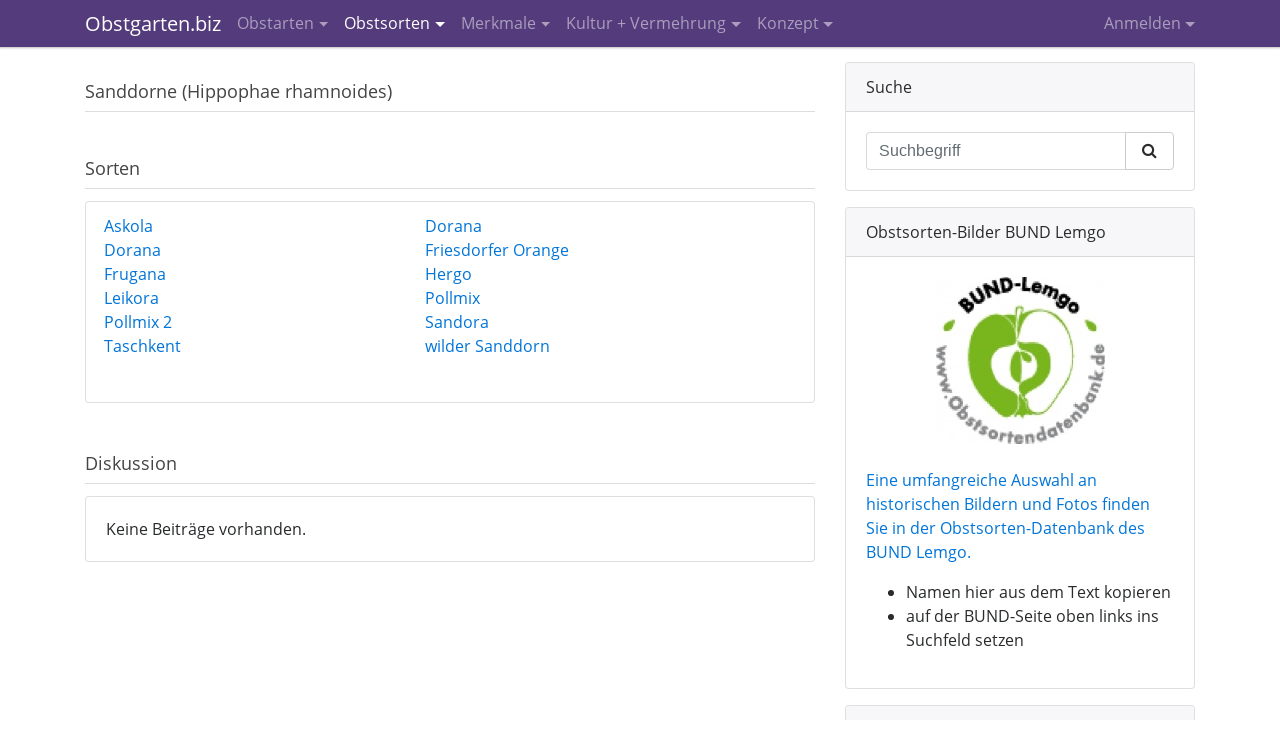

--- FILE ---
content_type: text/html; charset=UTF-8
request_url: https://www.obstgarten.biz/info-thek/sanddorne.html
body_size: 4355
content:
<!DOCTYPE html>
<html lang="de">
<meta http-equiv="Content-Type" content="text/html; charset=utf-8" />
<meta name="viewport" content="width=device-width, initial-scale=1.0">
<title>Obstsorten und Obstarten Liste - Obstgarten.biz</title>
<meta name="description" content="Obstsorten und Obstarten Liste" />
<meta name="keywords" content="Obstsorten, Obstarten, Übersicht" />
<script type="text/javascript" src="https://www.obstgarten.biz/js/obstgarten.biz.min.js"></script>
<script type="text/javascript">var url_base = 'https://www.obstgarten.biz/';</script>

<link rel="stylesheet" type="text/css" href='//fonts.googleapis.com/css?family=Open+Sans:400,300,300italic,400italic,600,600italic,700,700italic,800,800italic'>
<link rel="stylesheet" type="text/css" href="https://www.obstgarten.biz/css/obstgarten.biz.min.css" media="screen">
<link rel="stylesheet" type="text/css" href="https://www.obstgarten.biz/graphics/styles.css" media="screen">
<link rel="stylesheet" type="text/css" href="https://www.obstgarten.biz/graphics/print.css" media="print">
</head>

<body>

<div id="gallery" class="hidden-print">
	<div id="gallery_content">
        <div id="g_view"></div>
        <div id="g_caption"></div>
        <div id="g_actions"><span id="g_prev">&lt; zurück</span><span id="g_close">schließen</span><span id="g_next">weiter &gt;</span><br class="cl" /></div>
    </div>
</div>

<nav class="navbar navbar-toggleable-md navbar-inverse fixed-top hidden-print">
    <div class="container">
        <button type="button" class="navbar-toggler navbar-toggler-right align-middle" data-toggle="collapse" data-target="#navbar-collapse" aria-controls="navbar-collapse" aria-expanded="false" aria-label="Toggle navigation"><i class="fa fa-bars"></i></button>
        <a href="https://www.obstgarten.biz/" class="navbar-brand">Obstgarten.biz</a>
        <div class="collapse navbar-collapse" id="navbar-collapse">
            <ul id="nav_main" class="nav navbar-nav mr-lg-auto"><li class="nav-item dropdown"><a href="#" class="nav-link dropdown-toggle" id="dropdownMenu1" data-toggle="dropdown" aria-haspopup="true" aria-expanded="false">Obstarten</a><ul class="dropdown-menu" aria-labelledby="dropdownMenu1"><li class="dropdown-item "><a href="https://www.obstgarten.biz/info-thek/aepfel.html">Äpfel</a></li><li class="dropdown-item "><a href="https://www.obstgarten.biz/info-thek/aprikosen.html">Aprikosen</a></li><li class="dropdown-item "><a href="https://www.obstgarten.biz/info-thek/birnen.html">Birnen</a></li><li class="dropdown-item "><a href="https://www.obstgarten.biz/info-thek/edelkastanien.html">Edelkastanien</a></li><li class="dropdown-item "><a href="https://www.obstgarten.biz/info-thek/haselnuesse.html">Haselnüsse</a></li><li class="dropdown-item "><a href="https://www.obstgarten.biz/info-thek/kirschen.html">Kirschen</a></li><li class="dropdown-item "><a href="https://www.obstgarten.biz/info-thek/mandeln.html">Mandeln</a></li><li class="dropdown-item "><a href="https://www.obstgarten.biz/info-thek/quitten.html">Quitten</a></li><li class="dropdown-item "><a href="https://www.obstgarten.biz/info-thek/walnuesse-und-verwandte.html">Walnüsse und Verwandte</a></li><li class="dropdown-divider"></li><li class="dropdown-item"><a href="https://www.obstgarten.biz/info-thek.html">Weitere Obstarten</a></li></ul></li><li class="nav-item active dropdown"><a class="nav-link dropdown-toggle" id="dropdownMenu79" data-toggle="dropdown" aria-haspopup="true" aria-expanded="false" href="https://www.obstgarten.biz/info-thek.html">Obstsorten</a><ul class="dropdown-menu" aria-labelledby="dropdownMenu79"><li class="dropdown-item active"><a class="" href="https://www.obstgarten.biz/info-thek.html">INFOTHEK</a></li><li class="dropdown-item "><a class="" href="https://www.obstgarten.biz/obstsorten-waehlen.html">Eigenschaften filtern</a></li><li class="dropdown-item "><a class="" href="https://www.obstgarten.biz/unbekannte-obstsorten.html">Unbekannte und eigene Sorten</a></li><li class="dropdown-item "><a class="" href="https://www.obstgarten.biz/aktuelle-und-historische-literatur-sonstige-quellen.html">Aktuelle und historische Literatur, sonstige Quellen</a></li><li class="dropdown-item "><a class="" href="https://www.obstgarten.biz/obstsorten-websites.html">Obstsorten-Websites</a></li><li class="dropdown-item "><a class="" href="https://www.obstgarten.biz/das-gruene-lexikon-hortipendium.html">Das grüne Lexikon Hortipendium</a></li><li class="dropdown-item "><a class="" href="https://www.obstgarten.biz/wikipedia.html">Obstsorten in Wikipedia</a></li></ul></li><li class="nav-item  dropdown"><a class="nav-link dropdown-toggle" id="dropdownMenu52" data-toggle="dropdown" aria-haspopup="true" aria-expanded="false" href="https://www.obstgarten.biz/obstsorten-bestimmung.html">Merkmale</a><ul class="dropdown-menu" aria-labelledby="dropdownMenu52"><li class="dropdown-item "><a class="" href="https://www.obstgarten.biz/merkmals-datenbank.html">MERKMALS-DATENBANK</a></li><li class="dropdown-item "><a class="" href="https://www.obstgarten.biz/obstsorten-bestimmung-tipps.html">Tipps zur Sorten-Bestimmung</a></li><li class="dropdown-item "><a class="" href="http://www.obstsortendatenbank.de/" target="_blank">Sortenbilder BUND Lemgo (extern)</a></li><li class="dropdown-item "><a class="" href="https://www.obstgarten.biz/pomologie.html">Pomologie</a></li><li class="dropdown-item "><a class="" href="https://www.obstgarten.biz/kultursorte-wildart.html">Kultursorte / Wildart</a></li></ul></li><li class="nav-item  dropdown"><a class="nav-link dropdown-toggle" id="dropdownMenu176" data-toggle="dropdown" aria-haspopup="true" aria-expanded="false" href="https://www.obstgarten.biz/kultur-vermehrung.html">Kultur + Vermehrung</a><ul class="dropdown-menu" aria-labelledby="dropdownMenu176"><li class="dropdown-item "><a class="" href="https://www.obstgarten.biz/veredeln.html">Obstbäume veredeln</a></li><li class="dropdown-item "><a class="" href="https://www.obstgarten.biz/stecklinge-steckholz.html">Stecklinge, Steckholz</a></li><li class="dropdown-item "><a class="" href="https://www.obstgarten.biz/ableger-ue-ae.html">Ableger</a></li></ul></li><li class="nav-item  last dropdown"><a class="nav-link dropdown-toggle" id="dropdownMenu81" data-toggle="dropdown" aria-haspopup="true" aria-expanded="false" href="https://www.obstgarten.biz/nutzungsmoeglichkeiten-der-obstsorten-datenbank.html"> Konzept</a><ul class="dropdown-menu dropdown-menu-right" aria-labelledby="dropdownMenu81"><li class="dropdown-item "><a class="" href="https://www.obstgarten.biz/nutzungsmoeglichkeiten-der-obstsorten-datenbank.html">Nutzung der Datenbank</a></li><li class="dropdown-item "><a class="" href="https://www.obstgarten.biz/konzept-obstsorten-standorte.html">Über Obstsorten-Standorte</a></li><li class="dropdown-divider"></li><li class="dropdown-item "><a class="" href="https://www.obstgarten.biz/obstsorten-bestimmung-obstsorten-informationen.html">Mitarbeit und Team</a></li><li class="dropdown-item "><a class="" href="https://www.obstgarten.biz/unterstuetzung.html">Unterstützen Sie uns</a></li><li class="dropdown-item "><a class="" href="https://www.obstgarten.biz/kooperieren.html">Kooperation mit uns</a></li><li class="dropdown-item "><a class="" href="https://www.obstgarten.biz/faq.html">FAQ</a></li><li class="dropdown-item "><a class="" href="https://www.obstgarten.biz/termine.html">Termine</a></li></ul></li></ul>            <ul id="nav_user" class="nav navbar-nav"><li class="dropdown" id="sign_in_li"><a class="nav-link dropdown-toggle" data-toggle="dropdown" href="#" id="userMenu" data-toggle="dropdown" aria-haspopup="true" aria-expanded="false">Anmelden</a>
			<ul class="dropdown-menu dropdown-menu-right" aria-labelledby="userMenu">
				<li>
					<div style="width:240px;padding:10px 15px;">
						<form action="/login.html" class="form-horizontal" role="form">
							<fieldset class="form-group">
								<label for="user_email">E-Mail</label>
								<input type="email" name="user_email" id="user_email" tabindex="20" class="form-control input-sm" />
							</fieldset>
							<fieldset class="form-group">
								<label for="user_pass">Passwort (<a href="https://www.obstgarten.biz/passwort-vergessen.html">vergessen?</a>)</label>
								<input type="password" name="user_pass" id="user_pass" tabindex="22" class="form-control input-sm" />
							</fieldset>
							<button type="submit" id="login_submit" name="login_submit" tabindex="23" class="btn btn-primary">Anmelden</button>
						</form>
            		</div>
            	</li>
				<li class="dropdown-divider"></li>
				<li class="dropdown-item">
					<a href="https://www.obstgarten.biz/registrierung.html">Benutzerkonto erstellen</a>
				</li>
			</ul>
			</li></ul>        </div>
    </div>
</nav>


<div class="container">
    <div class="row">
        <div id="content" class="col-sm-12 col-lg-8">
            
<div class="content">


<div><h1>Sanddorne (Hippophae rhamnoides)</h1><h2>Sorten</h2><div class="card"><div class="item_obstsorten"><ul class="item_obstsorten"><li><a href="https://www.obstgarten.biz/info-thek/askola.html" class="obstsorte" title="Info-Seite öffnen">Askola</a> </li><li><a href="https://www.obstgarten.biz/info-thek/dorana.html" class="obstsorte" title="Info-Seite öffnen">Dorana</a> </li><li><a href="https://www.obstgarten.biz/info-thek/dorana.html" class="obstsorte" title="Info-Seite öffnen">Dorana</a> </li><li><a href="https://www.obstgarten.biz/info-thek/friesdorfer-orange.html" class="obstsorte" title="Info-Seite öffnen">Friesdorfer Orange</a> </li><li><a href="https://www.obstgarten.biz/info-thek/frugana.html" class="obstsorte" title="Info-Seite öffnen">Frugana</a> </li><li><a href="https://www.obstgarten.biz/info-thek/hergo.html" class="obstsorte" title="Info-Seite öffnen">Hergo</a> </li><li><a href="https://www.obstgarten.biz/info-thek/leikora.html" class="obstsorte" title="Info-Seite öffnen">Leikora</a> </li><li><a href="https://www.obstgarten.biz/info-thek/pollmix.html" class="obstsorte" title="Info-Seite öffnen">Pollmix</a> </li><li><a href="https://www.obstgarten.biz/info-thek/pollmix-2.html" class="obstsorte" title="Info-Seite öffnen">Pollmix 2</a> </li><li><a href="https://www.obstgarten.biz/info-thek/sandora.html" class="obstsorte" title="Info-Seite öffnen">Sandora</a> </li><li><a href="https://www.obstgarten.biz/info-thek/taschkent.html" class="obstsorte" title="Info-Seite öffnen">Taschkent</a> </li><li><a href="https://www.obstgarten.biz/info-thek/wilder-sanddorn.html" class="obstsorte" title="Info-Seite öffnen">wilder Sanddorn</a> </li></ul></div></div><h2>Diskussion</h2><div class="comments"><div class="card"><div class="card-block">Keine Beiträge vorhanden.</div></div></div></div>
</div>

<script type="text/javascript">

var gi = 0;
var gallery_id = null;

$(document).ready(function(){
	init_gallery();

	$('#g_close').mouseup(function(){
		$('#gallery').hide();
	});
});

function init_gallery()
{
	$('.gallery').mouseup(function(e) {
		gallery_id = $(this).attr('id').substr(0, 6);

		open_gallery(gallery_id);
    });

	$('#g_prev').mouseup(function(e) {
		set_image('prev');
    });

	$('#g_next').mouseup(function(e) {
		set_image('next');
    });
}

function open_gallery()
{
	var gallery_images = window['images_'+gallery_id];

	// Debug
	//alert(gallery_images.length); return;

	if (gallery_images.length) {
		var w = $(window).width();
		var wh = $(window).height();
		var bh = $('body').height();

		var h = wh > bh ? wh : bh;
		$('#gallery').css({'width':w+'px', 'height':h+'px'}).show();

		gi = -1;
		set_image('next');

		var gh = wh < 560 ? wh : 560;
		var t = ((wh - gh) / 2 - 10) + $(window).scrollTop();
		$('#gallery_content').css('top', t+'px').show();
	}
}

function set_image(direction)
{
	var gallery_images = window['images_'+gallery_id];

	if (direction == 'prev')
		gi--;
	else
		gi++;

	if (gi > 0)
		$('#g_prev').css('display', '');
	else
		$('#g_prev').css('display', 'none');

	if (gi < gallery_images.length - 1)
		$('#g_next').css('display', '');
	else
		$('#g_next').css('display', 'none');

	var i = gallery_images[gi];

	$('#g_view').html('<img src="'+i.path+'" alt="'+i.alt+'" title="" width="'+i.w+'" height="'+i.h+'" />');
	$('#g_caption').html(i.legend);

	return;
}

</script>



        </div>
        <div id="right" class="col-sm-12 col-lg-4 pull-right hidden-print">
            

<div class="card">
    <div class="card-header">Suche</div>
    <div class="card-block">
        <form action="https://www.obstgarten.biz/suche.html" accept-charset="utf-8" method="post" class="horizontal-form" role="form">
        <input type="hidden" name="key" value="369f885c88c68e09bb543e6cc58a4882">
        <div class="input-group">
            <input type="text" class="form-control" placeholder="Suchbegriff" name="sword" id="sword">
            <div class="input-group-btn">
                <button class="btn btn-secondary" type="submit" name="sitesearch_submit"><i class="fa fa-search"></i></button>
            </div>
        </div>
        </form>
    </div>
</div>



<div class="card"><div class="card-header">Obstsorten-Bilder BUND Lemgo</div><div class="card-block"><p><a href="http://www.obstsortendatenbank.de/" target="_blank" style="display: flex;align-items: center;justify-content: center;"><img src="https://www.obstgarten.biz/uploads/images/169-169-2/lemgo-osdb-farbig.jpg" alt="Obstbilder von BUND Lemgo" title="" width="169" height="167" id="9c494ba28.10478938_9c494f6d5.60561970" class="" /></a><br> <a href="http://www.obstsortendatenbank.de/">Eine umfangreiche Auswahl an historischen Bildern und Fotos finden Sie in der Obstsorten-Datenbank des BUND Lemgo.</a></p>
<ul>
<li>Namen hier aus dem Text kopieren</li>
<li>auf der BUND-Seite oben links ins Suchfeld setzen</li>
</ul></div></div><script type="text/javascript">

		var images_9c494ba28.10478938 = [];
</script>

<div class="card"><div class="card-header">Apfelsorten bestimmen online</div><div class="card-block"><p>Apfelsorten-Bestimmung per<strong> App <a href="../uploads/downloads/pomident-2020-d.pdf" target="_blank">PomIdent</a></strong> - System Letul&eacute; macht's m&ouml;glich :&nbsp;&nbsp;&nbsp; <a href="http://pomident.rinntech.com/" target="_blank" style="display: flex;align-items: center;justify-content: center;"><img src="https://www.obstgarten.biz/uploads/images/169-169-2/pomident-ausschnitt-breit.jpg" alt="PomIdent" title="" width="169" height="105" id="9c4951920.17630635_9c49545d7.32295464" class="" /></a><br>&nbsp; <br />1) Auswahl eingrenzen &uuml;ber Filterfunktionen<br />2) &Uuml;berpr&uuml;fen anhand von Sortenb&uuml;chern</p></div></div><script type="text/javascript">

		var images_9c4951920.17630635 = [];
</script>


<script type="text/javascript">

$(document).ready(function(){
    $('#login_submit').on('click', function(e){
		e.preventDefault();
		var ue = $('#user_email').val();
		var up = $('#user_pass').val();

		if (ue && up)
			login(ue, up);
	});
});

function login(ue, up)
{
	var data = {
		email:	ue,
		pass:	up
	};

	$.post(url_base+'login.html', data,
		function(result){
			if (result.success != 0) {
				if (result.redirect) {
					var be_window = window.open(result.redirect, 'backend');
					be_window.focus();
				}

				location.href = location.href;
				//location.href = url_base;
			}
			else
				alert(result.messages[0]);
		},
		'json'
	);
}

</script>
        </div>
    </div>
</div>

<div class="container">
    <div id="footer" class="hidden-print">
        <p>Obstgarten.biz &copy; 2026</p>
        <ul><li><a href="https://www.obstgarten.biz/">Home</a></li><li>|</li><li><a href="https://www.obstgarten.biz/impressum.html">Impressum</a></li><li>|</li><li><a href="https://www.obstgarten.biz/sitemap.html">Sitemap</a></li><li>|</li><li><a href="javascript:print();">Seite drucken</a></li></ul>    </div>
</div>

<script>

var gaProperty = 'UA-48379236-1';
var disableStr = 'ga-disable-' + gaProperty;

if (document.cookie.indexOf(disableStr + '=true') > -1) {
  window[disableStr] = true;
}

function gaOptout() {
  document.cookie = disableStr + '=true; expires=Thu, 31 Dec 2099 23:59:59 UTC; path=/';
  window[disableStr] = true;
}

(function(i,s,o,g,r,a,m){i['GoogleAnalyticsObject']=r;i[r]=i[r]||function(){
(i[r].q=i[r].q||[]).push(arguments)},i[r].l=1*new Date();a=s.createElement(o),
m=s.getElementsByTagName(o)[0];a.async=1;a.src=g;m.parentNode.insertBefore(a,m)
})(window,document,'script','//www.google-analytics.com/analytics.js','ga');

ga('create', 'UA-48379236-1', 'obstgarten.biz');
ga('set', 'anonymizeIp', true);
ga('send', 'pageview');

</script>

</body>
</html>